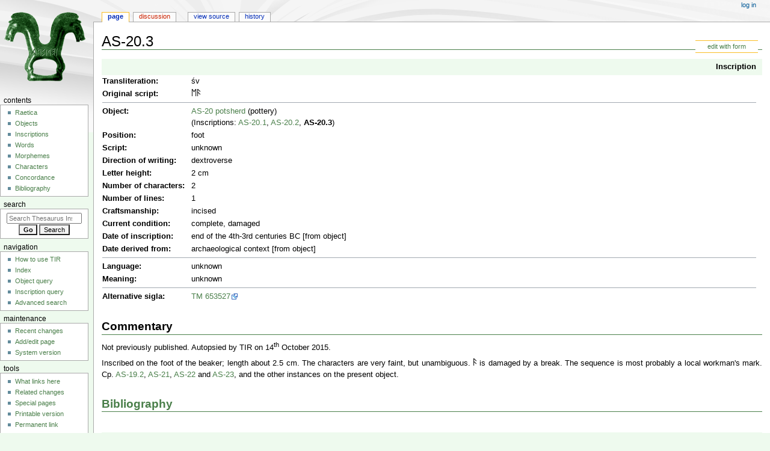

--- FILE ---
content_type: text/html; charset=UTF-8
request_url: https://tir.univie.ac.at/wiki/AS-20.3
body_size: 10594
content:
<!DOCTYPE html>
<html class="client-nojs" lang="en" dir="ltr">
<head>
<meta charset="UTF-8"/>
<title>AS-20.3 - Thesaurus Inscriptionum Raeticarum</title>
<script>document.documentElement.className="client-js";RLCONF={"wgBreakFrames":false,"wgSeparatorTransformTable":["",""],"wgDigitTransformTable":["",""],"wgDefaultDateFormat":"dmy","wgMonthNames":["","January","February","March","April","May","June","July","August","September","October","November","December"],"wgRequestId":"aWqrwJWT4iutXZaRkYd2dwAAAFg","wgCSPNonce":false,"wgCanonicalNamespace":"","wgCanonicalSpecialPageName":false,"wgNamespaceNumber":0,"wgPageName":"AS-20.3","wgTitle":"AS-20.3","wgCurRevisionId":18096,"wgRevisionId":18096,"wgArticleId":3569,"wgIsArticle":true,"wgIsRedirect":false,"wgAction":"view","wgUserName":null,"wgUserGroups":["*"],"wgCategories":["Inscription"],"wgPageContentLanguage":"en","wgPageContentModel":"wikitext","wgRelevantPageName":"AS-20.3","wgRelevantArticleId":3569,"wgIsProbablyEditable":false,"wgRelevantPageIsProbablyEditable":false,"wgRestrictionEdit":[],"wgRestrictionMove":[],"wgPageFormsTargetName":null,"wgPageFormsAutocompleteValues":[],
"wgPageFormsAutocompleteOnAllChars":false,"wgPageFormsFieldProperties":[],"wgPageFormsCargoFields":[],"wgPageFormsDependentFields":[],"wgPageFormsCalendarValues":[],"wgPageFormsCalendarParams":[],"wgPageFormsCalendarHTML":null,"wgPageFormsGridValues":[],"wgPageFormsGridParams":[],"wgPageFormsContLangYes":null,"wgPageFormsContLangNo":null,"wgPageFormsContLangMonths":[],"wgPageFormsHeightForMinimizingInstances":800,"wgPageFormsShowOnSelect":[],"wgPageFormsScriptPath":"/extensions/PageForms","edgValues":null,"wgPageFormsEDSettings":null,"wgAmericanDates":false,"srfFilteredConfig":null,"egMapsScriptPath":"/extensions/Maps/","egMapsDebugJS":false,"egMapsAvailableServices":["leaflet","googlemaps3"],"egMapsLeafletLayersApiKeys":{"MapBox":"","MapQuestOpen":"","Thunderforest":"","GeoportailFrance":""}};RLSTATE={"site.styles":"ready","user.styles":"ready","user":"ready","user.options":"loading","skins.monobook.styles":"ready","ext.srf.styles":"ready","ext.smw.style":"ready",
"ext.smw.tooltip.styles":"ready"};RLPAGEMODULES=["ext.smw.style","ext.smw.tooltips","smw.entityexaminer","site","mediawiki.page.ready","skins.monobook.scripts"];</script>
<script>(RLQ=window.RLQ||[]).push(function(){mw.loader.implement("user.options@1i9g4",function($,jQuery,require,module){mw.user.tokens.set({"patrolToken":"+\\","watchToken":"+\\","csrfToken":"+\\"});});});</script>
<link rel="stylesheet" href="/load.php?lang=en&amp;modules=ext.smw.style%7Cext.smw.tooltip.styles&amp;only=styles&amp;skin=monobook"/>
<link rel="stylesheet" href="/load.php?lang=en&amp;modules=ext.srf.styles&amp;only=styles&amp;skin=monobook"/>
<link rel="stylesheet" href="/load.php?lang=en&amp;modules=skins.monobook.styles&amp;only=styles&amp;skin=monobook"/>
<script async="" src="/load.php?lang=en&amp;modules=startup&amp;only=scripts&amp;raw=1&amp;skin=monobook"></script>
<style>#mw-indicator-mw-helplink {display:none;}</style>
<meta name="ResourceLoaderDynamicStyles" content=""/>
<link rel="stylesheet" href="/load.php?lang=en&amp;modules=site.styles&amp;only=styles&amp;skin=monobook"/>
<meta name="generator" content="MediaWiki 1.38.1"/>
<meta name="format-detection" content="telephone=no"/>
<meta name="viewport" content="width=device-width, initial-scale=1.0, user-scalable=yes, minimum-scale=0.25, maximum-scale=5.0"/>
<link rel="alternate" type="application/rdf+xml" title="AS-20.3" href="/index.php?title=Special:ExportRDF/AS-20.3&amp;xmlmime=rdf"/>
<link rel="shortcut icon" href="https://tir.univie.ac.at/favicon.ico"/>
<link rel="search" type="application/opensearchdescription+xml" href="/opensearch_desc.php" title="Thesaurus Inscriptionum Raeticarum (en)"/>
<link rel="EditURI" type="application/rsd+xml" href="https://tir.univie.ac.at/api.php?action=rsd"/>
</head>
<body class="mediawiki ltr sitedir-ltr mw-hide-empty-elt ns-0 ns-subject page-AS-20_3 rootpage-AS-20_3 skin-monobook action-view skin--responsive"><div id="globalWrapper">
	<div id="column-content">
		<div id="content" class="mw-body" role="main">
			<a id="top"></a>
			<div id="siteNotice"></div>
			<div class="mw-indicators">
				<div id="mw-indicator-smw-entity-examiner" class="mw-indicator"><div class="smw-entity-examiner smw-indicator-vertical-bar-loader" data-subject="AS-20.3#0##" data-dir="ltr" data-uselang="" title="Running an examiner in the background"></div></div>
			</div>
			<h1 id="firstHeading" class="firstHeading mw-first-heading">AS-20.3</h1>
			<div id="bodyContent" class="monobook-body">
				<div id="siteSub">From Thesaurus Inscriptionum Raeticarum</div>
				<div id="contentSub" ></div>
				
				<div id="jump-to-nav"></div><a href="#column-one" class="mw-jump-link">Jump to navigation</a><a href="#searchInput" class="mw-jump-link">Jump to search</a>
				<!-- start content -->
				<div id="mw-content-text" class="mw-body-content mw-content-ltr" lang="en" dir="ltr"><div class="mw-parser-output"><div class="formedit"><a href="/wiki/Special:FormEdit/inscription/AS-20.3" title="Special:FormEdit/inscription/AS-20.3">edit with form</a></div>
<table class="table_data" width="100%">
<tbody><tr>
<th colspan="2" class="field_category"><a href="/wiki/Category:Inscription" title="Category:Inscription">Inscription</a>
</th></tr>

<tr>
<th width="100"><a href="/wiki/Property:text_plain" title="Property:text plain">Transliteration</a>:
</th>
<td>śv
</td></tr>
<tr>
<th><a href="/wiki/Category:Character" title="Category:Character">Original script</a>:
</th>
<td><a href="/wiki/%C5%9A" title="Ś d"><img alt="Ś d" src="/images/thumb/d/dc/%C5%9Ad.png/9px-%C5%9Ad.png" decoding="async" width="9" height="12" style="vertical-align: baseline" srcset="/images/thumb/d/dc/%C5%9Ad.png/13px-%C5%9Ad.png 1.5x, /images/thumb/d/dc/%C5%9Ad.png/18px-%C5%9Ad.png 2x" /></a><a href="/wiki/V" title="V d"><img alt="V d" src="/images/thumb/4/4c/Vd.png/7px-Vd.png" decoding="async" width="7" height="12" style="vertical-align: baseline" srcset="/images/thumb/4/4c/Vd.png/10px-Vd.png 1.5x, /images/thumb/4/4c/Vd.png/14px-Vd.png 2x" /></a>
</td></tr>

<tr>
<th colspan="2">
<hr />
</th></tr>
<tr>
<th><a href="/wiki/Category:Object" title="Category:Object">Object</a>:
</th>
<td><a href="/wiki/AS-20_potsherd" title="AS-20 potsherd">AS-20 potsherd</a> (pottery)<br />(Inscriptions: <span class="smw-format list-format"><span class="smw-row"><span class="smw-field"><span class="smw-value"><a href="/wiki/AS-20.1" title="AS-20.1">AS-20.1</a></span></span></span>, <span class="smw-row"><span class="smw-field"><span class="smw-value"><a href="/wiki/AS-20.2" title="AS-20.2">AS-20.2</a></span></span></span>, <span class="smw-row"><span class="smw-field"><span class="smw-value"><a class="mw-selflink selflink">AS-20.3</a></span></span></span></span>)
</td></tr>
<tr>
<th><a href="/wiki/Property:position" title="Property:position">Position</a>:
</th>
<td>foot
</td></tr>


<tr>
<th><a href="/wiki/Property:script" title="Property:script">Script</a>:
</th>
<td>unknown
</td></tr>
<tr>
<th><a href="/wiki/Property:direction" title="Property:direction">Direction of writing</a>:
</th>
<td>dextroverse
</td></tr>
<tr>
<th><a href="/wiki/Property:letter_height_min" title="Property:letter height min">Letter height</a>:
</th>
<td>2 cm
</td></tr>
 
<tr>
<th><a href="/wiki/Property:character_number_min" title="Property:character number min">Number of characters</a>:
</th>
<td>2
</td></tr>
<tr>
<th><a href="/wiki/Property:line_number" title="Property:line number">Number of lines</a>:
</th>
<td>1
</td></tr>
<tr>
<th><a href="/wiki/Property:craftsmanship" title="Property:craftsmanship">Craftsmanship</a>:
</th>
<td>incised
</td></tr>
<tr>
<th><a href="/wiki/Property:condition" title="Property:condition">Current condition</a>:
</th>
<td>complete, damaged
</td></tr>

<tr>
<th><a href="/wiki/Property:date" title="Property:date">Date of inscription</a>:
</th>
<td>end of the 4th-3rd centuries BC [from object]
</td></tr>
<tr>
<th><a href="/wiki/Property:date_derivation" title="Property:date derivation">Date derived from</a>:
</th>
<td>archaeological context [from object]
</td></tr>
<tr>
<th colspan="2">
<hr />
</th></tr>

<tr>
<th><a href="/wiki/Property:language" title="Property:language">Language</a>:
</th>
<td>unknown
</td></tr>
<tr>
<th><a href="/wiki/Property:meaning" title="Property:meaning">Meaning</a>:
</th>
<td>unknown
</td></tr>
<tr>
<th colspan="2">
<hr />
</th></tr>
<tr>
<th><a href="/wiki/Concordance" title="Concordance">Alternative sigla</a>:
</th>
<td><span class="bib"><a href="/wiki/Trismegistos" title="Trismegistos">TM</a></span> <a target="_blank" rel="nofollow noreferrer noopener" class="external text" href="https://www.trismegistos.org/tm/detail.php?tm=653527">653527</a>
</td></tr></tbody></table>
<h2><span class="mw-headline" id="Commentary">Commentary</span></h2>
<p>Not previously published. Autopsied by TIR on 14<sup>th</sup> October 2015.
</p><p>Inscribed on the foot of the beaker; length about 2.5 cm. The characters are very faint, but unambiguous. <a href="/wiki/Category:Character" title="V d"><img alt="V d" src="/images/thumb/4/4c/Vd.png/7px-Vd.png" decoding="async" width="7" height="12" style="vertical-align: baseline" srcset="/images/thumb/4/4c/Vd.png/10px-Vd.png 1.5x, /images/thumb/4/4c/Vd.png/14px-Vd.png 2x" /></a> is damaged by a break. The sequence is most probably a local workman's mark. Cp. <a href="/wiki/AS-19.2" title="AS-19.2">AS-19.2</a>, <a href="/wiki/AS-21" title="AS-21">AS-21</a>, <a href="/wiki/AS-22" title="AS-22">AS-22</a> and <a href="/wiki/AS-23" title="AS-23">AS-23</a>, and the other instances on the present object.
</p>
<h2><span class="mw-headline" id="Bibliography"><a href="/wiki/Bibliography" title="Bibliography">Bibliography</a></span></h2>
<table class="table_bibliography">





















































































































































































































































































































































































































































































































<tbody><tr><td></td></tr></tbody></table>
<!-- 
NewPP limit report
Cached time: 20260116212107
Cache expiry: 86400
Reduced expiry: false
Complications: []
[SMW] In‐text annotation parser time: 0.013 seconds
CPU time usage: 0.937 seconds
Real time usage: 2.025 seconds
Preprocessor visited node count: 11815/1000000
Post‐expand include size: 17638/2097152 bytes
Template argument size: 7564/2097152 bytes
Highest expansion depth: 9/100
Expensive parser function count: 1/200
Unstrip recursion depth: 0/20
Unstrip post‐expand size: 0/5000000 bytes
ExtLoops count: 1/4000
-->
<!--
Transclusion expansion time report (%,ms,calls,template)
100.00% 1977.786      1 -total
 90.63% 1792.396      1 Template:bibliography
 85.49% 1690.864    500 Template:bib_citation
  9.36%  185.037      1 Template:inscription
  0.26%    5.130      1 Template:gallery
  0.06%    1.158      3 Template:c
  0.02%    0.454      1 Template:bib
-->

<!-- Saved in parser cache with key tirwebspas52:pcache:idhash:3569-0!dateformat=default and timestamp 20260116212105 and revision id 18096. Serialized with JSON.
 -->
</div>
<div class="printfooter">Retrieved from "<a dir="ltr" href="https://tir.univie.ac.at/index.php?title=AS-20.3&amp;oldid=18096">https://tir.univie.ac.at/index.php?title=AS-20.3&amp;oldid=18096</a>"</div></div>
				<div id="catlinks" class="catlinks" data-mw="interface"><div id="mw-normal-catlinks" class="mw-normal-catlinks"><a href="/wiki/Special:Categories" title="Special:Categories">Category</a>: <ul><li><a href="/wiki/Category:Inscription" title="Category:Inscription">Inscription</a></li></ul></div></div>
				<!-- end content -->
				<div class="visualClear"></div>
			</div>
		</div>
		<div class="visualClear"></div>
	</div>
	<div id="column-one" >
		<h2>Navigation menu</h2>
		<div role="navigation" class="portlet" id="p-cactions" aria-labelledby="p-cactions-label">
			<h3 id="p-cactions-label" >Page actions</h3>
			<div class="pBody">
				<ul >
				<li id="ca-nstab-main" class="selected mw-list-item"><a href="/wiki/AS-20.3" title="View the content page [c]" accesskey="c">Page</a></li><li id="ca-talk" class="new mw-list-item"><a href="/index.php?title=Talk:AS-20.3&amp;action=edit&amp;redlink=1" rel="discussion" title="Discussion about the content page (page does not exist) [t]" accesskey="t">Discussion</a></li><li id="ca-view" class="selected mw-list-item"><a href="/wiki/AS-20.3">Read</a></li><li id="ca-viewsource" class="mw-list-item"><a href="/index.php?title=AS-20.3&amp;action=edit" title="This page is protected.&#10;You can view its source [e]" accesskey="e">View source</a></li><li id="ca-history" class="mw-list-item"><a href="/index.php?title=AS-20.3&amp;action=history" title="Past revisions of this page [h]" accesskey="h">History</a></li>
				
				</ul>
			</div>
		</div>
		
<div role="navigation" class="portlet mw-portlet mw-portlet-cactions-mobile"
	id="p-cactions-mobile" aria-labelledby="p-cactions-mobile-label">
	<h3 id="p-cactions-mobile-label" >Page actions</h3>
	<div class="pBody">
		<ul ><li id="main-mobile" class="selected mw-list-item"><a href="/wiki/AS-20.3" title="Page">Page</a></li><li id="talk-mobile" class="new mw-list-item"><a href="/index.php?title=Talk:AS-20.3&amp;action=edit&amp;redlink=1" title=" (page does not exist)">Discussion</a></li><li id="ca-more" class="mw-list-item"><a href="#p-cactions">More</a></li><li id="ca-tools" class="mw-list-item"><a href="#p-tb" title="Tools">Tools</a></li></ul>
		
	</div>
</div>

		<div role="navigation" class="portlet" id="p-personal" aria-labelledby="p-personal-label">
			<h3 id="p-personal-label" >Personal tools</h3>
			<div class="pBody">
				<ul >
				<li id="pt-login" class="mw-list-item"><a href="/index.php?title=Special:UserLogin&amp;returnto=AS-20.3" title="You are encouraged to log in; however, it is not mandatory [o]" accesskey="o">Log in</a></li>
				</ul>
			</div>
		</div>
		<div class="portlet" id="p-logo" role="banner">
			<a href="/wiki/Main_Page" class="mw-wiki-logo"></a>
		</div>
		<div id="sidebar">
		
<div role="navigation" class="portlet mw-portlet mw-portlet-Contents"
	id="p-Contents" aria-labelledby="p-Contents-label">
	<h3 id="p-Contents-label" >Contents</h3>
	<div class="pBody">
		<ul ><li id="n-Raetica" class="mw-list-item"><a href="/wiki/Raetica">Raetica</a></li><li id="n-Objects" class="mw-list-item"><a href="/wiki/Category:Object">Objects</a></li><li id="n-Inscriptions" class="mw-list-item"><a href="/wiki/Category:Inscription">Inscriptions</a></li><li id="n-Words" class="mw-list-item"><a href="/wiki/Category:Word">Words</a></li><li id="n-Morphemes" class="mw-list-item"><a href="/wiki/Category:Morpheme">Morphemes</a></li><li id="n-Characters" class="mw-list-item"><a href="/wiki/Category:Character">Characters</a></li><li id="n-Concordance" class="mw-list-item"><a href="/wiki/Concordance">Concordance</a></li><li id="n-Bibliography" class="mw-list-item"><a href="/wiki/Bibliography">Bibliography</a></li></ul>
		
	</div>
</div>

		<div role="search" class="portlet" id="p-search">
			<h3 id="p-search-label" dir="ltr" lang="en-GB"><label for="searchInput">Search</label></h3>
			<div class="pBody" id="searchBody">
				<form action="/index.php" id="searchform"><input type="hidden" value="Special:Search" name="title"><input type="search" name="search" placeholder="Search Thesaurus Inscriptionum Raeticarum" aria-label="Search Thesaurus Inscriptionum Raeticarum" autocapitalize="none" title="Search Thesaurus Inscriptionum Raeticarum [f]" accesskey="f" id="searchInput"/><input type="submit" name="go" value="Go" title="Go to a page with this exact name if it exists" class="searchButton" id="searchButton"/> <input type="submit" name="fulltext" value="Search" title="Search the pages for this text" class="searchButton mw-fallbackSearchButton" id="mw-searchButton"/></form>
			</div>
		</div>
		
<div role="navigation" class="portlet mw-portlet mw-portlet-Navigation"
	id="p-Navigation" aria-labelledby="p-Navigation-label">
	<h3 id="p-Navigation-label" >Navigation</h3>
	<div class="pBody">
		<ul ><li id="n-How-to-use-TIR" class="mw-list-item"><a href="/wiki/How_to_use_TIR">How to use TIR</a></li><li id="n-Index" class="mw-list-item"><a href="/wiki/Index">Index</a></li><li id="n-Object-query" class="mw-list-item"><a href="/wiki/Special:RunQuery/Object_query">Object query</a></li><li id="n-Inscription-query" class="mw-list-item"><a href="/wiki/Special:RunQuery/Inscription_query">Inscription query</a></li><li id="n-Advanced-search" class="mw-list-item"><a href="/wiki/Special:Ask">Advanced search</a></li></ul>
		
	</div>
</div>

<div role="navigation" class="portlet mw-portlet mw-portlet-Maintenance"
	id="p-Maintenance" aria-labelledby="p-Maintenance-label">
	<h3 id="p-Maintenance-label" >Maintenance</h3>
	<div class="pBody">
		<ul ><li id="n-recentchanges" class="mw-list-item"><a href="/wiki/Special:RecentChanges" icon="recentChanges" title="A list of recent changes in the wiki [r]" accesskey="r">Recent changes</a></li><li id="n-Add/edit-page" class="mw-list-item"><a href="/wiki/Special:FormStart">Add/edit page</a></li><li id="n-System-version" class="mw-list-item"><a href="/wiki/Special:Version">System version</a></li></ul>
		
	</div>
</div>

<div role="navigation" class="portlet mw-portlet mw-portlet-tb"
	id="p-tb" aria-labelledby="p-tb-label">
	<h3 id="p-tb-label" >Tools</h3>
	<div class="pBody">
		<ul ><li id="t-whatlinkshere" class="mw-list-item"><a href="/wiki/Special:WhatLinksHere/AS-20.3" title="A list of all wiki pages that link here [j]" accesskey="j">What links here</a></li><li id="t-recentchangeslinked" class="mw-list-item"><a href="/wiki/Special:RecentChangesLinked/AS-20.3" rel="nofollow" title="Recent changes in pages linked from this page [k]" accesskey="k">Related changes</a></li><li id="t-specialpages" class="mw-list-item"><a href="/wiki/Special:SpecialPages" title="A list of all special pages [q]" accesskey="q">Special pages</a></li><li id="t-print" class="mw-list-item"><a href="javascript:print();" rel="alternate" title="Printable version of this page [p]" accesskey="p">Printable version</a></li><li id="t-permalink" class="mw-list-item"><a href="/index.php?title=AS-20.3&amp;oldid=18096" title="Permanent link to this revision of the page">Permanent link</a></li><li id="t-info" class="mw-list-item"><a href="/index.php?title=AS-20.3&amp;action=info" title="More information about this page">Page information</a></li><li id="t-smwbrowselink" class="mw-list-item"><a href="/wiki/Special:Browse/:AS-2D20.3" rel="search">Browse properties</a></li></ul>
		
	</div>
</div>

		
		</div>
		<a href="#sidebar" title="Jump to navigation"
			class="menu-toggle" id="sidebar-toggle"></a>
		<a href="#p-personal" title="user tools"
			class="menu-toggle" id="p-personal-toggle"></a>
		<a href="#globalWrapper" title="back to top"
			class="menu-toggle" id="globalWrapper-toggle"></a>
	</div>
	<!-- end of the left (by default at least) column -->
	<div class="visualClear"></div>
	<div id="footer" class="mw-footer" role="contentinfo"
		>
		<div id="f-poweredbyico" class="footer-icons">
			<a href="https://www.mediawiki.org/" target="_blank"><img src="/resources/assets/poweredby_mediawiki_88x31.png" alt="Powered by MediaWiki" srcset="/resources/assets/poweredby_mediawiki_132x47.png 1.5x, /resources/assets/poweredby_mediawiki_176x62.png 2x" width="88" height="31" loading="lazy"/></a><a href="https://www.semantic-mediawiki.org/wiki/Semantic_MediaWiki" target="_blank"><img src="[data-uri]" alt="Powered by Semantic MediaWiki" class="smw-footer" width="88" height="31" loading="lazy"/></a>
		</div>
		<ul id="f-list">
			<li id="lastmod"> This page was last edited on 13 December 2021, at 16:28.</li>
			<li id="privacy"><a href="/wiki/Project:Terms_of_Use" title="Project:Terms of Use">Terms of Use</a></li><li id="about"><a href="/wiki/Project:About" title="Project:About">About Thesaurus Inscriptionum Raeticarum</a></li><li id="disclaimer"><a href="/wiki/Project:General_disclaimer" title="Project:General disclaimer">Disclaimers</a></li><li id="Accessibility"><a href="Barrierefreiheit">Erklärung zur Barrierefreiheit</a></li>
		</ul>
	</div>
</div>
<script>(RLQ=window.RLQ||[]).push(function(){mw.config.set({"wgPageParseReport":{"smw":{"limitreport-intext-parsertime":0.013},"limitreport":{"cputime":"0.937","walltime":"2.025","ppvisitednodes":{"value":11815,"limit":1000000},"postexpandincludesize":{"value":17638,"limit":2097152},"templateargumentsize":{"value":7564,"limit":2097152},"expansiondepth":{"value":9,"limit":100},"expensivefunctioncount":{"value":1,"limit":200},"unstrip-depth":{"value":0,"limit":20},"unstrip-size":{"value":0,"limit":5000000},"timingprofile":["100.00% 1977.786      1 -total"," 90.63% 1792.396      1 Template:bibliography"," 85.49% 1690.864    500 Template:bib_citation","  9.36%  185.037      1 Template:inscription","  0.26%    5.130      1 Template:gallery","  0.06%    1.158      3 Template:c","  0.02%    0.454      1 Template:bib"]},"loops":{"limitreport-count-limited":{"value":1,"limit":4000}},"cachereport":{"timestamp":"20260116212107","ttl":86400,"transientcontent":false}}});mw.config.set({"wgBackendResponseTime":2597});});</script>
</body>
</html>